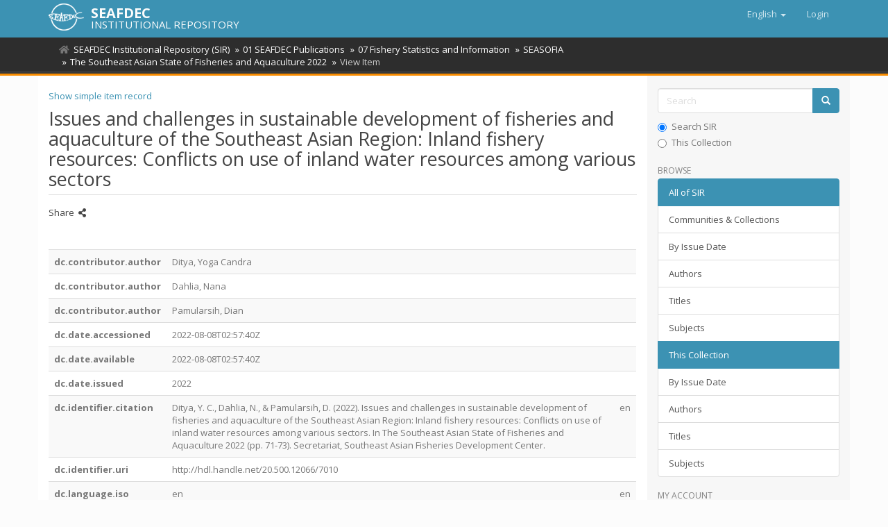

--- FILE ---
content_type: text/html;charset=utf-8
request_url: https://repository.seafdec.org/handle/20.500.12066/7010?show=full
body_size: 7150
content:
<!DOCTYPE html>
            <!--[if lt IE 7]> <html class="no-js lt-ie9 lt-ie8 lt-ie7" lang="en"> <![endif]-->
            <!--[if IE 7]>    <html class="no-js lt-ie9 lt-ie8" lang="en"> <![endif]-->
            <!--[if IE 8]>    <html class="no-js lt-ie9" lang="en"> <![endif]-->
            <!--[if gt IE 8]><!--> <html class="no-js" lang="en"> <!--<![endif]-->
            <head><META http-equiv="Content-Type" content="text/html; charset=UTF-8">
<meta content="text/html; charset=UTF-8" http-equiv="Content-Type">
<meta content="IE=edge,chrome=1" http-equiv="X-UA-Compatible">
<meta content="width=device-width,initial-scale=1" name="viewport">
<link rel="shortcut icon" href="/themes/Mirage2/images/favicon.ico">
<link rel="apple-touch-icon" href="/themes/Mirage2/images/apple-touch-icon.png">
<meta name="Generator" content="DSpace 6.3">
<link href="/themes/Mirage2/styles/main.css" rel="stylesheet">
<link type="application/opensearchdescription+xml" rel="search" href="http://repository.seafdec.org:80/open-search/description.xml" title="DSpace">
<script>
                //Clear default text of empty text areas on focus
                function tFocus(element)
                {
                if (element.value == ' '){element.value='';}
                }
                //Clear default text of empty text areas on submit
                function tSubmit(form)
                {
                var defaultedElements = document.getElementsByTagName("textarea");
                for (var i=0; i != defaultedElements.length; i++){
                if (defaultedElements[i].value == ' '){
                defaultedElements[i].value='';}}
                }
                //Disable pressing 'enter' key to submit a form (otherwise pressing 'enter' causes a submission to start over)
                function disableEnterKey(e)
                {
                var key;

                if(window.event)
                key = window.event.keyCode;     //Internet Explorer
                else
                key = e.which;     //Firefox and Netscape

                if(key == 13)  //if "Enter" pressed, then disable!
                return false;
                else
                return true;
                }
            </script><!--[if lt IE 9]>
                <script src="/themes/Mirage2/vendor/html5shiv/dist/html5shiv.js"> </script>
                <script src="/themes/Mirage2/vendor/respond/dest/respond.min.js"> </script>
                <![endif]--><script src="/themes/Mirage2/vendor/modernizr/modernizr.js"> </script>
<title>Issues and challenges in sustainable development of fisheries and aquaculture of the Southeast Asian Region: Inland fishery resources: Conflicts on use of inland water resources among various sectors</title>
<link rel="schema.DCTERMS" href="http://purl.org/dc/terms/" />
<link rel="schema.DC" href="http://purl.org/dc/elements/1.1/" />
<meta name="DC.creator" content="Ditya, Yoga Candra" />
<meta name="DC.creator" content="Dahlia, Nana" />
<meta name="DC.creator" content="Pamularsih, Dian" />
<meta name="DCTERMS.dateAccepted" content="2022-08-08T02:57:40Z" scheme="DCTERMS.W3CDTF" />
<meta name="DCTERMS.available" content="2022-08-08T02:57:40Z" scheme="DCTERMS.W3CDTF" />
<meta name="DCTERMS.issued" content="2022" scheme="DCTERMS.W3CDTF" />
<meta name="DCTERMS.bibliographicCitation" content="Ditya, Y. C., Dahlia, N., &amp; Pamularsih, D. (2022). Issues and challenges in sustainable development of fisheries and aquaculture of the Southeast Asian Region: Inland fishery resources: Conflicts on use of inland water resources among various sectors. In The Southeast Asian State of Fisheries and Aquaculture 2022 (pp. 71-73). Secretariat, Southeast Asian Fisheries Development Center." xml:lang="en" />
<meta name="DC.identifier" content="http://hdl.handle.net/20.500.12066/7010" scheme="DCTERMS.URI" />
<meta name="DC.language" content="en" xml:lang="en" scheme="DCTERMS.RFC1766" />
<meta name="DC.title" content="Issues and challenges in sustainable development of fisheries and aquaculture of the Southeast Asian Region: Inland fishery resources: Conflicts on use of inland water resources among various sectors" xml:lang="en" />
<meta name="DC.subject" content="inland waters" xml:lang="en" />
<meta name="DC.subject" content="water resources" xml:lang="en" />
<meta name="DC.subject" content="inland fisheries" xml:lang="en" />
<meta name="DC.subject" content="fishery resources" xml:lang="en" />
<meta property="og:type" content="article">
<meta content="SEAFDEC Institutional Repository" property="og:site_name">
<meta content="Issues and challenges in sustainable development of fisheries and aquaculture of the Southeast Asian Region: Inland fishery resources: Conflicts on use of inland water resources among various sectors" property="og:title">
<meta content="Ditya, Yoga Candra" property="article:author">
<meta content="Dahlia, Nana" property="article:author">
<meta content="Pamularsih, Dian" property="article:author">
<meta property="og:url" content="http://hdl.handle.net/20.500.12066/7010">
<meta property="og:url" content="https://repository.seafdec.org/handle/20.500.12066/7010">
<meta property="og:image" content="https://repository.seafdec.org/bitstream/handle/20.500.12066/7010/2.1.5.pdf.jpg">
<meta property="twitter:image" content="https://repository.seafdec.org/bitstream/handle/20.500.12066/7010/2.1.5.pdf.jpg">
<meta content="summary" name="twitter:card">
<meta content="@seafdec" name="twitter:creator">
<meta content="http://repository.seafdec.org/themes/Mirage2/images/SEAFDEC-LOGO.jpg" property="og:image">
<meta property="og:description" content="Ditya, Y. C., Dahlia, N., &amp; Pamularsih, D. (2022). Issues and challenges in sustainable development of fisheries and aquaculture of the Southeast Asian Region: Inland fishery resources: Conflicts on use of inland water resources among various sectors. In The Southeast Asian State of Fisheries and Aquaculture 2022 (pp. 71-73). Secretariat, Southeast Asian Fisheries Development Center.">
<meta content="inland waters; water resources; inland fisheries; fishery resources" name="citation_keywords">
<meta content="Issues and challenges in sustainable development of fisheries and aquaculture of the Southeast Asian Region: Inland fishery resources: Conflicts on use of inland water resources among various sectors" name="citation_title">
<meta content="en" name="citation_language">
<meta content="Ditya, Yoga Candra" name="citation_author">
<meta content="Dahlia, Nana" name="citation_author">
<meta content="Pamularsih, Dian" name="citation_author">
<meta content="https://repository.seafdec.org/bitstream/20.500.12066/7010/1/2.1.5.pdf" name="citation_pdf_url">
<meta content="2022" name="citation_date">
<meta content="https://repository.seafdec.org/handle/20.500.12066/7010" name="citation_abstract_html_url">
<script type="text/x-mathjax-config">
                    MathJax.Hub.Config({
                      tex2jax: {
                        ignoreClass: "detail-field-data|detailtable|exception"
                      },
                      TeX: {
                        Macros: {
                          AA: '{\\mathring A}'
                        }
                      }
                    });
                </script><script src="//cdnjs.cloudflare.com/ajax/libs/mathjax/2.7.1/MathJax.js?config=TeX-AMS-MML_HTMLorMML" type="text/javascript"> </script>
<link rel="stylesheet" href="https://cdnjs.cloudflare.com/ajax/libs/font-awesome/5.15.0/css/all.min.css">
<script async="async" src="https://platform-api.sharethis.com/js/sharethis.js#property=5ce4c4aedc07bd001208240d&product=inline-share-buttons" type="text/javascript"> </script>
<meta content="fbYxW79XmB5gpYST0U4sovOmujEKHk5pH9i1NW4op4U" name="google-site-verification">
</head><body>
<header>
<div role="navigation" class="navbar navbar-default navbar-static-top">
<div class="container">
<div class="navbar-header">
<button data-toggle="offcanvas" class="navbar-toggle" type="button"><span class="sr-only">Toggle navigation</span><span class="icon-bar"></span><span class="icon-bar"></span><span class="icon-bar"></span></button><span><a class="navbar-brand" href="/"><img src="/themes/Mirage2/images/SEAFDEC-logo.png"></a></span><span class="headerInfoName">SEAFDEC</span><span class="headerInfoText">INSTITUTIONAL REPOSITORY</span>
<div class="navbar-header pull-right visible-xs hidden-sm hidden-md hidden-lg">
<ul class="nav nav-pills pull-left ">
<li class="dropdown" id="ds-language-selection-xs">
<button data-toggle="dropdown" class="dropdown-toggle navbar-toggle navbar-link" role="button" href="#" id="language-dropdown-toggle-xs"><b aria-hidden="true" class="visible-xs glyphicon glyphicon-globe"></b></button>
<ul data-no-collapse="true" aria-labelledby="language-dropdown-toggle-xs" role="menu" class="dropdown-menu pull-right">
<li role="presentation" class="disabled">
<a href="http://repository.seafdec.org:80/handle/20.500.12066/7010?locale-attribute=en">English</a>
</li>
<li role="presentation">
<a href="http://repository.seafdec.org:80/handle/20.500.12066/7010?locale-attribute=th">ไทย</a>
</li>
<li role="presentation">
<a href="http://repository.seafdec.org:80/handle/20.500.12066/7010?locale-attribute=ja">日本語</a>
</li>
<li role="presentation">
<a href="http://repository.seafdec.org:80/handle/20.500.12066/7010?locale-attribute=in">Bahasa Indonesia</a>
</li>
<li role="presentation">
<a href="http://repository.seafdec.org:80/handle/20.500.12066/7010?locale-attribute=ms">Bahasa Melayu</a>
</li>
<li role="presentation">
<a href="http://repository.seafdec.org:80/handle/20.500.12066/7010?locale-attribute=my">Burmese</a>
</li>
<li role="presentation">
<a href="http://repository.seafdec.org:80/handle/20.500.12066/7010?locale-attribute=fil">Filipino</a>
</li>
<li role="presentation">
<a href="http://repository.seafdec.org:80/handle/20.500.12066/7010?locale-attribute=km">Khmer</a>
</li>
<li role="presentation">
<a href="http://repository.seafdec.org:80/handle/20.500.12066/7010?locale-attribute=lo">Lao</a>
</li>
<li role="presentation">
<a href="http://repository.seafdec.org:80/handle/20.500.12066/7010?locale-attribute=vi">Tiếng Việt</a>
</li>
</ul>
</li>
<li>
<form method="get" action="/login" style="display: inline">
<button class="navbar-toggle navbar-link"><b aria-hidden="true" class="visible-xs glyphicon glyphicon-user"></b></button>
</form>
</li>
</ul>
</div>
</div>
<div class="navbar-header pull-right hidden-xs">
<ul class="nav navbar-nav pull-left">
<li class="dropdown" id="ds-language-selection">
<a data-toggle="dropdown" class="dropdown-toggle" role="button" href="#" id="language-dropdown-toggle"><span class="hidden-xs">English&nbsp;<b class="caret"></b></span></a>
<ul data-no-collapse="true" aria-labelledby="language-dropdown-toggle" role="menu" class="dropdown-menu pull-right">
<li role="presentation" class="disabled">
<a href="?show=full&locale-attribute=en">English</a>
</li>
<li role="presentation">
<a href="?show=full&locale-attribute=th">ไทย</a>
</li>
<li role="presentation">
<a href="?show=full&locale-attribute=ja">日本語</a>
</li>
<li role="presentation">
<a href="?show=full&locale-attribute=in">Bahasa Indonesia</a>
</li>
<li role="presentation">
<a href="?show=full&locale-attribute=ms">Bahasa Melayu</a>
</li>
<li role="presentation">
<a href="?show=full&locale-attribute=my">Burmese</a>
</li>
<li role="presentation">
<a href="?show=full&locale-attribute=fil">Filipino</a>
</li>
<li role="presentation">
<a href="?show=full&locale-attribute=km">Khmer</a>
</li>
<li role="presentation">
<a href="?show=full&locale-attribute=lo">Lao</a>
</li>
<li role="presentation">
<a href="?show=full&locale-attribute=vi">Tiếng Việt</a>
</li>
</ul>
</li>
</ul>
<ul class="nav navbar-nav pull-left">
<li>
<a href="/login"><span class="hidden-xs">Login</span></a>
</li>
</ul>
<button type="button" class="navbar-toggle visible-sm" data-toggle="offcanvas"><span class="sr-only">Toggle navigation</span><span class="icon-bar"></span><span class="icon-bar"></span><span class="icon-bar"></span></button>
</div>
</div>
</div>
</header>
<div class="trail-wrapper hidden-print">
<div class="container">
<div class="row">
<div class="col-xs-12">
<div class="breadcrumb dropdown visible-xs">
<a data-toggle="dropdown" class="dropdown-toggle" role="button" href="#" id="trail-dropdown-toggle">View Item&nbsp;<b class="caret"></b></a>
<ul aria-labelledby="trail-dropdown-toggle" role="menu" class="dropdown-menu">
<li role="presentation">
<a role="menuitem" href="/"><i aria-hidden="true" class="fa fa-home"></i>&nbsp;
                        SEAFDEC Institutional Repository (SIR)</a>
</li>
<li role="presentation">
<a role="menuitem" href="/handle/20.500.12066/40">01 SEAFDEC Publications</a>
</li>
<li role="presentation">
<a role="menuitem" href="/handle/20.500.12066/5997">07 Fishery Statistics and Information</a>
</li>
<li role="presentation">
<a role="menuitem" href="/handle/20.500.12066/6144">SEASOFIA</a>
</li>
<li role="presentation">
<a role="menuitem" href="/handle/20.500.12066/6751">The Southeast Asian State of Fisheries and Aquaculture 2022</a>
</li>
<li role="presentation" class="disabled">
<a href="#" role="menuitem">View Item</a>
</li>
</ul>
</div>
<ul class="breadcrumb hidden-xs">
<li>
<i aria-hidden="true" class="fa fa-home"></i>&nbsp;
            <a href="/">SEAFDEC Institutional Repository (SIR)</a>
</li>
<li>
<a href="/handle/20.500.12066/40">01 SEAFDEC Publications</a>
</li>
<li>
<a href="/handle/20.500.12066/5997">07 Fishery Statistics and Information</a>
</li>
<li>
<a href="/handle/20.500.12066/6144">SEASOFIA</a>
</li>
<li>
<a href="/handle/20.500.12066/6751">The Southeast Asian State of Fisheries and Aquaculture 2022</a>
</li>
<li class="active">View Item</li>
</ul>
</div>
</div>
</div>
</div>
<div class="hidden" id="no-js-warning-wrapper">
<div id="no-js-warning">
<div class="notice failure">JavaScript is disabled for your browser. Some features of this site may not work without it.</div>
</div>
</div>
<div class="container" id="main-container">
<div class="row row-offcanvas row-offcanvas-right">
<div class="horizontal-slider clearfix">
<div class="col-xs-12 col-sm-12 col-md-9 main-content">
<div>
<div id="aspect_artifactbrowser_ItemViewer_div_item-view" class="ds-static-div primary">
<p class="ds-paragraph item-view-toggle item-view-toggle-top">
<a href="/handle/20.500.12066/7010">Show simple item record</a>
</p>
<!-- External Metadata URL: cocoon://metadata/handle/20.500.12066/7010/mets.xml-->
<h2 class="page-header first-page-header">Issues and challenges in sustainable development of fisheries and aquaculture of the Southeast Asian Region: Inland fishery resources: Conflicts on use of inland water resources among various sectors</h2>
<div class="simple-item-view-date word-break item-page-field-wrapper table">
<h5>Share&nbsp;
            <i class="fa fa-share-alt" aria-hidden="true"></i>
</h5>
<div class="sharethis-inline-share-buttons">&nbsp;</div>
</div>
<div class="ds-table-responsive">
<table class="ds-includeSet-table detailtable table table-striped table-hover">

<tr class="ds-table-row odd ">
<td class="label-cell">dc.contributor.author</td><td class="word-break">Ditya, Yoga Candra</td><td></td>
</tr>

<tr class="ds-table-row even ">
<td class="label-cell">dc.contributor.author</td><td class="word-break">Dahlia, Nana</td><td></td>
</tr>

<tr class="ds-table-row odd ">
<td class="label-cell">dc.contributor.author</td><td class="word-break">Pamularsih, Dian</td><td></td>
</tr>

<tr class="ds-table-row even ">
<td class="label-cell">dc.date.accessioned</td><td class="word-break">2022-08-08T02:57:40Z</td><td></td>
</tr>

<tr class="ds-table-row odd ">
<td class="label-cell">dc.date.available</td><td class="word-break">2022-08-08T02:57:40Z</td><td></td>
</tr>

<tr class="ds-table-row even ">
<td class="label-cell">dc.date.issued</td><td class="word-break">2022</td><td></td>
</tr>

<tr class="ds-table-row odd ">
<td class="label-cell">dc.identifier.citation</td><td class="word-break">Ditya, Y. C., Dahlia, N., & Pamularsih, D. (2022). Issues and challenges in sustainable development of fisheries and aquaculture of the Southeast Asian Region: Inland fishery resources: Conflicts on use of inland water resources among various sectors. In The Southeast Asian State of Fisheries and Aquaculture 2022 (pp. 71-73). Secretariat, Southeast Asian Fisheries Development Center.</td><td>en</td>
</tr>

<tr class="ds-table-row even ">
<td class="label-cell">dc.identifier.uri</td><td class="word-break">http://hdl.handle.net/20.500.12066/7010</td><td></td>
</tr>

<tr class="ds-table-row odd ">
<td class="label-cell">dc.language.iso</td><td class="word-break">en</td><td>en</td>
</tr>

<tr class="ds-table-row even ">
<td class="label-cell">dc.title</td><td class="word-break">Issues and challenges in sustainable development of fisheries and aquaculture of the Southeast Asian Region: Inland fishery resources: Conflicts on use of inland water resources among various sectors</td><td>en</td>
</tr>

<tr class="ds-table-row odd ">
<td class="label-cell">dc.subject.asfa</td><td class="word-break">inland waters</td><td>en</td>
</tr>

<tr class="ds-table-row even ">
<td class="label-cell">dc.subject.asfa</td><td class="word-break">water resources</td><td>en</td>
</tr>

<tr class="ds-table-row odd ">
<td class="label-cell">dc.subject.asfa</td><td class="word-break">inland fisheries</td><td>en</td>
</tr>

<tr class="ds-table-row even ">
<td class="label-cell">dc.subject.asfa</td><td class="word-break">fishery resources</td><td>en</td>
</tr>

</table>
</div>
<span class="Z3988" title="ctx_ver=Z39.88-2004&amp;rft_val_fmt=info%3Aofi%2Ffmt%3Akev%3Amtx%3Adc&amp;rft_id=Ditya%2C+Y.+C.%2C+Dahlia%2C+N.%2C+%26+Pamularsih%2C+D.+%282022%29.+Issues+and+challenges+in+sustainable+development+of+fisheries+and+aquaculture+of+the+Southeast+Asian+Region%3A+Inland+fishery+resources%3A+Conflicts+on+use+of+inland+water+resources+among+various+sectors.+In+The+Southeast+Asian+State+of+Fisheries+and+Aquaculture+2022+%28pp.+71-73%29.+Secretariat%2C+Southeast+Asian+Fisheries+Development+Center.&amp;rft_id=http%3A%2F%2Fhdl.handle.net%2F20.500.12066%2F7010&amp;rfr_id=info%3Asid%2Fdspace.org%3Arepository&amp;">
            ﻿ 
        </span>
<h3>Files in this item</h3>
<div class="file-list">
<div class="file-wrapper row">
<div class="col-xs-6 col-sm-3">
<div class="thumbnail">
<a class="image-link" href="/bitstream/handle/20.500.12066/7010/2.1.5.pdf?sequence=1&isAllowed=y"><img alt="Thumbnail" class="img-thumbnail" src="/bitstream/handle/20.500.12066/7010/2.1.5.pdf.jpg?sequence=2&isAllowed=y"></a>
</div>
</div>
<div class="col-xs-6 col-sm-7">
<dl class="file-metadata dl-horizontal">
<dt>Name:</dt>
<dd class="word-break" title="2.1.5.pdf">2.1.5.pdf</dd>
<dt>Size:</dt>
<dd class="word-break">1.126Mb</dd>
<dt>Format:</dt>
<dd class="word-break">PDF</dd>
<dt>Downloads: </dt>
<dd>129</dd>
</dl>
</div>
<div class="file-link col-xs-6 col-xs-offset-6 col-sm-2 col-sm-offset-0">
<a href="/bitstream/handle/20.500.12066/7010/2.1.5.pdf?sequence=1&isAllowed=y">View/<wbr></wbr>Open</a>
</div>
</div>
</div>
<h3 class="ds-list-head">This item appears in the following Collection(s)</h3>
<ul class="ds-referenceSet-list">
<!-- External Metadata URL: cocoon://metadata/handle/20.500.12066/6751/mets.xml-->
<li>
<a href="/handle/20.500.12066/6751">The Southeast Asian State of Fisheries and Aquaculture 2022</a> [57]<br>SEASOFIA 2022</li>
</ul>
<p class="ds-paragraph item-view-toggle item-view-toggle-bottom">
<a href="/handle/20.500.12066/7010">Show simple item record</a>
</p>
</div>
<div id="aspect_discovery_RelatedItems_div_item-related-container" class="ds-static-div">
<h2 class="ds-div-head page-header">Related items</h2>
<div id="aspect_discovery_RelatedItems_div_item-related" class="ds-static-div secondary related">
<p class="ds-paragraph">Showing items related by title, author, creator and subject.</p>
<ul class="ds-artifact-list list-unstyled">
<!-- External Metadata URL: cocoon://metadata/handle/20.500.12066/2740/mets.xml?sections=dmdSec,fileSec&fileGrpTypes=THUMBNAIL,ORE-->
<li class="ds-artifact-item odd">
<div class="item-wrapper row">
<div class="col-sm-3 hidden-xs">
<div class="thumbnail artifact-preview">
<a href="/handle/20.500.12066/2740" class="image-link"><img alt="Thumbnail" class="img-thumbnail loading" src="https://repository.seafdec.org.ph/bitstream/10862/2517/4/AFNv12n03_pp18-19.pdf.jpg"></a>
</div>
</div>
<div class="col-sm-9">
<div class="artifact-description">
<h4 class="artifact-title">
<a href="/handle/20.500.12066/2740">Strategies for sustainable use of living aquatic resources</a><span class="Z3988" title="ctx_ver=Z39.88-2004&amp;rft_val_fmt=info%3Aofi%2Ffmt%3Akev%3Amtx%3Adc&amp;rft_id=Southeast+Asian+Fisheries+Development+Center%2C+Aquaculture+Department+%281994%29.+Strategies+for+sustainable+use+of+living+aquatic+resources.+Aqua+Farm+News%2C+12%283%29%2C+18-19.&amp;rft_id=0116-6573&amp;rft_id=http%3A%2F%2Fhdl.handle.net%2F10862%2F2517&amp;rfr_id=info%3Asid%2Fdspace.org%3Arepository&amp;">
                    ﻿ 
                </span>
</h4>
<div class="artifact-info">
<span class="author h4"><small>Carreon-Lagoc, Julia; Southeast Asian Fisheries Development Center, Aquaculture Department</small></span> <span class="publisher-date h4"><small>(Aquaculture Department, Southeast Asian Fisheries Development Center, <span class="date">1994</span>)</small></span>
</div>
</div>
</div>
</div>
</li>
<!-- External Metadata URL: cocoon://metadata/handle/20.500.12066/2796/mets.xml?sections=dmdSec,fileSec&fileGrpTypes=THUMBNAIL,ORE-->
<li class="ds-artifact-item even">
<div class="item-wrapper row">
<div class="col-sm-3 hidden-xs">
<div class="thumbnail artifact-preview">
<a href="/handle/20.500.12066/2796" class="image-link"><img alt="Thumbnail" class="img-thumbnail loading" src="https://repository.seafdec.org.ph/bitstream/10862/2573/4/AFNv11n04-05pp18-21.pdf.jpg"></a>
</div>
</div>
<div class="col-sm-9">
<div class="artifact-description">
<h4 class="artifact-title">
<a href="/handle/20.500.12066/2796">Exclusive fishing rights in Japan</a><span class="Z3988" title="ctx_ver=Z39.88-2004&amp;rft_val_fmt=info%3Aofi%2Ffmt%3Akev%3Amtx%3Adc&amp;rft_id=Southeast+Asian+Fisheries+Development+Center%2C+Aquaculture+Department+%281993%29.+Exclusive+fishing+rights+in+Japan.+Aqua+Farm+News%2C+11%284-5%29%2C+18-21.&amp;rft_id=0116-6573&amp;rft_id=http%3A%2F%2Fhdl.handle.net%2F10862%2F2573&amp;rfr_id=info%3Asid%2Fdspace.org%3Arepository&amp;">
                    ﻿ 
                </span>
</h4>
<div class="artifact-info">
<span class="author h4"><small>Casta&ntilde;os, Milagros T.; Southeast Asian Fisheries Development Center, Aquaculture Department</small></span> <span class="publisher-date h4"><small>(Aquaculture Department, Southeast Asian Fisheries Development Center, <span class="date">1993</span>)</small></span>
</div>
</div>
</div>
</div>
</li>
<!-- External Metadata URL: cocoon://metadata/handle/20.500.12066/2659/mets.xml?sections=dmdSec,fileSec&fileGrpTypes=THUMBNAIL,ORE-->
<li class="ds-artifact-item odd">
<div class="item-wrapper row">
<div class="col-sm-3 hidden-xs">
<div class="thumbnail artifact-preview">
<a href="/handle/20.500.12066/2659" class="image-link"><img alt="Thumbnail" class="img-thumbnail loading" src="https://repository.seafdec.org.ph/bitstream/10862/2435/4/AFN_v14n04-05_pp20-21.pdf.jpg"></a>
</div>
</div>
<div class="col-sm-9">
<div class="artifact-description">
<h4 class="artifact-title">
<a href="/handle/20.500.12066/2659">Shrimps are part of a larger ecosystem</a><span class="Z3988" title="ctx_ver=Z39.88-2004&amp;rft_val_fmt=info%3Aofi%2Ffmt%3Akev%3Amtx%3Adc&amp;rft_id=Southeast+Asian+Fisheries+Development+Center%2C+Aquaculture+Department+%281996%29.+Shrimps+are+part+of+a+larger+ecosystem.+Aqua+Farm+News%2C+14%284-5%29%2C+20-21.&amp;rft_id=0116-6573&amp;rft_id=http%3A%2F%2Fhdl.handle.net%2F10862%2F2435&amp;rfr_id=info%3Asid%2Fdspace.org%3Arepository&amp;">
                    ﻿ 
                </span>
</h4>
<div class="artifact-info">
<span class="author h4"><small>Southeast Asian Fisheries Development Center, Aquaculture Department</small></span> <span class="publisher-date h4"><small>(Aquaculture Department, Southeast Asian Fisheries Development Center, <span class="date">1996</span>)</small></span>
</div>
<div class="artifact-abstract">The document illustrates the interactions between shrimp farming and the environment.</div>
</div>
</div>
</div>
</li>
</ul>
</div>
</div>
</div>
<div class="visible-xs visible-sm">
<footer>
<div class="row">
<hr>
<div class="col-xs-7 col-sm-8">
<div>&copy;&nbsp;<a target="_blank" href="http://www.seafdec.org/"><acronym title="Southeast Asian Fisheries Development Center">SEAFDEC</acronym></a>&nbsp;2026</div>
</div>
<div class="col-xs-5 col-sm-4 hidden-print">
<div class="pull-right">
<a href="/contact">Contact Us</a>
</div>
</div>
</div>
<a class="hidden" href="/htmlmap">&nbsp;</a>
<p>&nbsp;</p>
</footer>
</div>
</div>
<div role="navigation" id="sidebar" class="col-xs-6 col-sm-3 sidebar-offcanvas">
<div class="word-break hidden-print" id="ds-options">
<div class="ds-option-set" id="ds-search-option">
<form method="post" class="" id="ds-search-form" action="/discover">
<fieldset>
<div class="input-group">
<input placeholder="Search" type="text" class="ds-text-field form-control" name="query"><span class="input-group-btn"><button title="Go" class="ds-button-field btn btn-primary"><span aria-hidden="true" class="glyphicon glyphicon-search"></span></button></span>
</div>
<div class="radio">
<label><input checked value="" name="scope" type="radio" id="ds-search-form-scope-all">Search SIR</label>
</div>
<div class="radio">
<label><input name="scope" type="radio" id="ds-search-form-scope-container" value="20.500.12066/6751">This Collection</label>
</div>
</fieldset>
</form>
</div>
<h2 class="ds-option-set-head  h6">Browse</h2>
<div id="aspect_viewArtifacts_Navigation_list_browse" class="list-group">
<a class="list-group-item active"><span class="h5 list-group-item-heading  h5">All of SIR</span></a><a href="/community-list" class="list-group-item ds-option">Communities &amp; Collections</a><a href="/browse?type=dateissued" class="list-group-item ds-option">By Issue Date</a><a href="/browse?type=author" class="list-group-item ds-option">Authors</a><a href="/browse?type=title" class="list-group-item ds-option">Titles</a><a href="/browse?type=subject" class="list-group-item ds-option">Subjects</a><a class="list-group-item active"><span class="h5 list-group-item-heading  h5">This Collection</span></a><a href="/handle/20.500.12066/6751/browse?type=dateissued" class="list-group-item ds-option">By Issue Date</a><a href="/handle/20.500.12066/6751/browse?type=author" class="list-group-item ds-option">Authors</a><a href="/handle/20.500.12066/6751/browse?type=title" class="list-group-item ds-option">Titles</a><a href="/handle/20.500.12066/6751/browse?type=subject" class="list-group-item ds-option">Subjects</a>
</div>
<h2 class="ds-option-set-head  h6">My Account</h2>
<div id="aspect_viewArtifacts_Navigation_list_account" class="list-group">
<a href="/login" class="list-group-item ds-option">Login</a>
</div>
<div id="aspect_viewArtifacts_Navigation_list_context" class="list-group"></div>
<div id="aspect_viewArtifacts_Navigation_list_administrative" class="list-group"></div>
<div id="aspect_discovery_Navigation_list_discovery" class="list-group"></div>
<div class="list-group">
<a class="list-group-item active"><span class="h5 list-group-item-heading">Related Links</span></a>
<div class="ds-option-set list-group">
<a class="list-group-item ds-option" href="http://repository.seafdec.or.th/?locale-attribute=en" target="_blank" title="SEAFDEC/TD Institutional Repository">SEAFDEC/TD IR</a><a class="list-group-item ds-option" href="https://repository.seafdec.org.ph/?locale-attribute=en" target="_blank" title="SEAFDEC/AQD Institutional Repository">SEAFDEC/AQD IR</a><a class="list-group-item ds-option" href="http://repository.seafdec.org.my/?locale-attribute=en" target="_blank" title="SEAFDEC/MFRDMD Institutional Repository">SEAFDEC/MFRDMD IR</a><a class="list-group-item ds-option" href="http://repository.seafdec.id/?locale-attribute=en" target="_blank" title="SEAFDEC/IFRDMD Institutional Repository">SEAFDEC/IFRDMD IR</a>
</div>
</div>
</div>
</div>
</div>
</div>
<div class="hidden-xs hidden-sm">
<footer>
<div class="row">
<hr>
<div class="col-xs-7 col-sm-8">
<div>&copy;&nbsp;<a target="_blank" href="http://www.seafdec.org/"><acronym title="Southeast Asian Fisheries Development Center">SEAFDEC</acronym></a>&nbsp;2026</div>
</div>
<div class="col-xs-5 col-sm-4 hidden-print">
<div class="pull-right">
<a href="/contact">Contact Us</a>
</div>
</div>
</div>
<a class="hidden" href="/htmlmap">&nbsp;</a>
<p>&nbsp;</p>
</footer>
</div>
</div>
<script type="text/javascript">
                         if(typeof window.publication === 'undefined'){
                            window.publication={};
                          };
                        window.publication.contextPath= '';window.publication.themePath= '/themes/Mirage2/';</script><script>if(!window.DSpace){window.DSpace={};}window.DSpace.context_path='';window.DSpace.theme_path='/themes/Mirage2/';</script><script src="/themes/Mirage2/scripts/theme.js"> </script><script src="/themes/Mirage2/scripts/treeview/jquery.treeview.js"> </script><script src="/themes/Mirage2/scripts/treeview/jquery.cookie.js"> </script><script src="/themes/Mirage2/scripts/sir.js"> </script><script>
                (function(i,s,o,g,r,a,m){i['GoogleAnalyticsObject']=r;i[r]=i[r]||function(){
                (i[r].q=i[r].q||[]).push(arguments)},i[r].l=1*new Date();a=s.createElement(o),
                m=s.getElementsByTagName(o)[0];a.async=1;a.src=g;m.parentNode.insertBefore(a,m)
                })(window,document,'script','//www.google-analytics.com/analytics.js','ga');

                ga('create', 'UA-44117572-3', 'repository.seafdec.org');
                ga('send', 'pageview');
            </script>
<div id="fb-root"></div>
<script>
window.fbAsyncInit = function() {
  FB.init({
    xfbml            : true,
    version          : 'v9.0'
  });
};

(function(d, s, id) {
  var js, fjs = d.getElementsByTagName(s)[0];
  if (d.getElementById(id)) return;
  js = d.createElement(s); js.id = id;
  js.src = 'https://connect.facebook.net/en_US/sdk/xfbml.customerchat.js';
  fjs.parentNode.insertBefore(js, fjs);
}(document, 'script', 'facebook-jssdk'));</script>
<div logged_out_greeting="Hi! Welcome to SEAFDEC Institutional Repository (SIR). How can we help you?" logged_in_greeting="Hi! Welcome to SEAFDEC Institutional Repository (SIR). How can we help you?" theme_color="#3c92b3" page_id="1477293755932101" attribution="install_email" class="fb-customerchat"></div>
<div data-backdrop="true" aria-hidden="true" aria-labelledby="pdf-preview" role="dialog" tabindex="-1" class="modal fade" id="file_5906decc-9e40-4f4c-8045-a0fe6228893f">
<div class="modal-dialog pdf-preview">
<div class="modal-content pdf-preview">
<div class="modal-header">
<button aria-label="Close" data-dismiss="modal" class="close" type="button">Close <i class="fa fa-times"></i></button>
<h4 class="modal-title">
<span><a href="/bitstream/handle/20.500.12066/7010/2.1.5.pdf?sequence=1&isAllowed=y" class="btn btn-primary"><i class="fa fa-download"></i> DOWNLOAD</a></span>
</h4>
</div>
<div class="modal-body justify">
<iframe style="border: none; height: 90vh" width="100%" allowfullscreen="allowfullscreen" src="/pdf/web/viewer.html?file=/bitstream/handle/20.500.12066/7010/2.1.5.pdf?sequence=1&isAllowed=y#zoom=auto"></iframe>
</div>
</div>
</div>
<!--location of pdf is: /bitstream/handle/20.500.12066/7010/2.1.5.pdf?sequence=1&isAllowed=y-->
<!--FILE ID is: file_5906decc-9e40-4f4c-8045-a0fe6228893f-->
</div>
</body></html>
